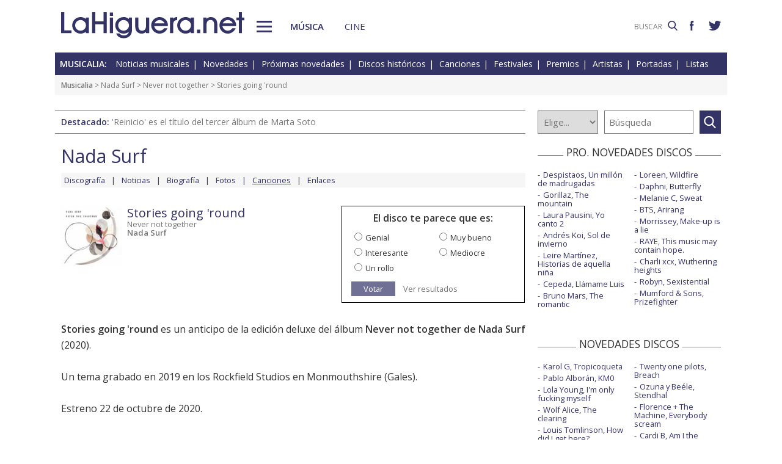

--- FILE ---
content_type: text/html; charset=UTF-8
request_url: https://www.lahiguera.net/musicalia/artistas/nada_surf/disco/10276/tema/24094/
body_size: 5601
content:
<!doctype html>
<HTML>
<HEAD>
<!-- Google tag (gtag.js) -->
<script async src="https://www.googletagmanager.com/gtag/js?id=G-PFB01YEXEN"></script>
<script>
  window.dataLayer = window.dataLayer || [];
  function gtag(){dataLayer.push(arguments);}
  gtag('js', new Date());

  gtag('config', 'G-PFB01YEXEN');
</script>
<TITLE>Nada Surf: Stories going 'round, audio de la canción</TITLE>
<meta name="description" content="Nada Surf: Stories going 'round, audio de la canción. Incluida en el disco Never not together">
<meta name="keywords" content="Nada Surf, Stories going 'round, audio, Never not together, canción, música">
<meta http-equiv="content-type" content="text/html; charset=utf-8">
<meta http-equiv="content-language" content="es">
<meta name="robots" content="all">
<meta name="distribution" content="global">
<meta name="viewport" content="width=device-width, initial-scale=1, maximum-scale=1, user-scalable=0">
<meta name="twitter:card" content="summary">
<meta name="twitter:site" content="@lahigueranet">
<meta property="og:image" content="https://www.lahiguera.net/musicalia/artistas/nada_surf/disco/10276/portada-p.jpg">
<meta property="og:image:width" content="120">
<meta property="og:image:height" content="120">
<meta property="og:title" content="Nada Surf: Stories going 'round, audio de la canción">
<meta property="og:description" content="Nada Surf: Stories going 'round, audio de la canción. Incluida en el disco Never not together">
<meta property="og:url" content="https://www.lahiguera.net/musicalia/artistas/nada_surf/disco/10276/tema/24094/">
<meta property="og:site_name" content="LaHiguera.net">
<link rel='amphtml' href='//www.lahiguera.net/amp/musicalia/artistas/nada_surf/disco/10276/tema/24094/'>
<link href="//fonts.googleapis.com/css?family=Open+Sans:400,600" rel="stylesheet">
<link rel="stylesheet" type="text/css" href="/utils/css/red38/normalize.min.css?1622034506" />
<link rel="stylesheet" type="text/css" href="/utils/css/red38/lineal.css?1672250249" media="screen" />
<link rel="stylesheet" type="text/css" href="/utils/css/red38/tablet.css?1622034506" media="screen and (min-width: 768px)" />
<link rel="stylesheet" type="text/css" href="/utils/css/red38/pc.css?1622034505" media="screen and (min-width: 1000px)" />

<script src="/utils/js/jquery.min.js?1622034504"></script>
<script src="/utils/js/ventanaspop.js?1622034505"></script>
<script src="/utils/js/scripts.js?1622034504"></script>
<script src="/utils/js/red38/perfect-scrollbar.min.js?1622034505"></script>
<link rel="stylesheet" type="text/css" href="/utils/css/red38/perfect-scrollbar.min.css?1622034505">
<script type="application/ld+json">{"@context": "http:\/\/schema.org","@type": "Article","headline":"Nada Surf: Stories going 'round, audio de la canci\u00f3n","url":"https:\/\/www.lahiguera.net\/musicalia\/artistas\/nada_surf\/disco\/10276\/tema\/24094\/","articleSection":"musica","keywords":["Nada Surf","Stories going 'round","Never not together"],"mainEntityOfPage":{"@type":"WebPage","@id":"https:\/\/www.lahiguera.net\/musicalia\/artistas\/nada_surf\/disco\/10276\/tema\/24094\/"},"image": [{"@type": "ImageObject","url": "https:\/\/www.lahiguera.net\/musicalia\/artistas\/nada_surf\/disco\/10276\/portada-p.jpg","height": 120,"width": 120},{"@type": "ImageObject","url": "https:\/\/www.lahiguera.net\/musicalia\/artistas\/nada_surf\/disco\/10276\/nada_surf_never_not_together-portada.jpg","height": 960,"width": 960}],"author": {"@type": "Organization","name": "LaHiguera.net","url": "https://www.lahiguera.net"},"publisher": {"@type": "Organization","name": "LaHiguera.net","logo": {"@type": "ImageObject","url": "https:\/\/www.lahiguera.net\/images\/lahiguera-logo-210_53.png","width": 210,"height": 53}},"description": "Stories going 'round es un anticipo de la edici\u00f3n deluxe del \u00e1lbum Never not together de Nada Surf (2020).\r\n\r\nUn tema grabado en 2019 en los Rockfield Studios en Monmouthshire (Gales).\r\n\r\nEstreno..."}</script><!-- <script async type="text/javascript" src="//clickiocmp.com/t/consent_232414.js"></script> -->
<script src="https://tags.refinery89.com/lahigueranet.js" async></script>
</HEAD>
<BODY id="b" class="musica">
<!-- <amp-auto-ads type="adsense" data-ad-client="ca-pub-8577193248130831"></amp-auto-ads> -->
    <div class="apagon"></div>
            <nav id="menu">
            <span class="cerrar" on="tap:sidebar-menu.close" role="button" tabindex="1">×</span>
            
            <a class="logo" href="https://www.lahiguera.net"><img src='/images/red38/logo_pie.svg' alt='LaHiguera.net' width='300' height='43.25' ></a>
            
            <!--<form class=buscador method=get action='/buscador'>-->
            <form class=buscador method=get action='https://www.lahiguera.net/buscadores/google.php' target='_top'>
                <label>
                    <img class=lupa_menu src="/images/red38/lupa_fff.svg" width="18" height="18">
                    <input type=text name='q' value='' placeholder='BUSCAR'>
                </label>
            </form>
            
            <section class="musicalia">
                <h2><a href="https://www.lahiguera.net/musicalia">Musicalia</a></h2>
                <ul>
                    <li><a href="https://www.lahiguera.net/musicalia/noticias.php">Noticias</a>
                    <li><a href="https://www.lahiguera.net/musicalia/novedades.php">Novedades</a>
                    <li><a href="https://www.lahiguera.net/musicalia/proximasnovedades.php">Próximas novedades</a>
                    <li><a href="https://www.lahiguera.net/musicalia/discosh.php">Discos históricos</a>
                    <li><a href="https://www.lahiguera.net/musicalia/canciones.php">Canciones</a>
                    <li><a href="https://www.lahiguera.net/musicalia/festivales_y_premios/">Festivales</a>
					<li><a href="https://www.lahiguera.net/musicalia/festivales_y_premios/premios.php">Premios</a>					
                    <li><a href="https://www.lahiguera.net/musicalia/artistas/">Artistas y grupos</a>
                    <li><a href="https://www.lahiguera.net/musicalia/portadas.php">Portadas</a>
                    <li><a href="https://www.lahiguera.net/musicalia/listasmusicales.php">Listas</a>
                    <li><a href="https://www.lahiguera.net/musicalia/musica_busca.php">Guía / directorio</a>
                </ul>
            </section>
            <section class="cinemania">
                <h2><a href="https://www.lahiguera.net/cinemania">Cinemanía</a></h2>
                <ul>
                    <li><a href="https://www.lahiguera.net/cinemania/noticias.php">Noticias</a>
                    <li><a href="https://www.lahiguera.net/cinemania/cartelera.php">Cartelera</a>
                    <li><a href="https://www.lahiguera.net/cinemania/estrenos.php">Próximos estrenos</a>
                    <li><a href="https://www.lahiguera.net/cinemania/dvd.php">DVD</a>
                    <li><a href="https://www.lahiguera.net/cinemania/avances.php">Avances</a>
                    <li><a href="https://www.lahiguera.net/cinemania/trailers.php">Tráilers</a>
                    <li><a href="https://www.lahiguera.net/cinemania/festivales-y-premios/">Festivales + premios</a>
                    <li><a href="https://www.lahiguera.net/cinemania/actores/">Actores y actrices</a>
                    <li><a href="https://www.lahiguera.net/cinemania/carteles.php">Carteles</a>
                    <li><a href="https://www.lahiguera.net/cinemania/rankingscine.php">Box-office</a>
                    <li><a href="https://www.lahiguera.net/cinemania/cine_busca.php">Guía / directorio</a>
                </ul>
            </section>
            
            <div class="rrss">
                <a target="_blank" class="facebook" href="https://www.facebook.com/higueranet">
                    <img src="/images/red38/facebook_pie.svg" alt="Lahiguera.net en Facebook" width="9.3" height="20"></a>
                <a target="_blank" class="twitter" href="https://twitter.com/lahigueranet">
                    <img src="/images/red38/twitter_pie.svg" alt="Lahiguera.net en Twitter" width="24.6" height="20"></a>
            </div>
        </nav>
        
    
    
<div id="cont_body">
        
<header class="comun musica">
    <div class="cont">
        <a id="logo" href="https://www.lahiguera.net"><img src="/images/red38/logo.svg" alt="LaHiguera.net" width="300" height="43.25"></a>
        <div id="botonMenu" on="tap:sidebar-menu.open" role="button" tabindex="0"></div>

        <nav class="menu">
            <a href="https://www.lahiguera.net/musicalia" class="s_musica">Música</a>
            <a href="https://www.lahiguera.net/cinemania" class="s_cine">Cine</a>
        </nav>
    <!--    <form class=buscador method=get action='/buscador'>-->
        <form class=buscador method=get action='https://www.lahiguera.net/buscadores/google.php' target='_top'>
            <label>
                <input type=text name='q' value='' placeholder='BUSCAR'>
                <img src='/images/red38/lupa.svg' alt='buscar' width='16'>
            </label>
        </form>

        <div class="rrss">
            <a target="_blank" class="facebook" href="https://www.facebook.com/higueranet">
                <img src="/images/red38/facebook.svg" height="16" alt="Lahiguera.net en Facebook"></a>
            <a target="_blank" class="twitter" href="https://twitter.com/lahigueranet">
                <img src="/images/red38/twitter.svg" height="16" alt="Lahiguera.net en Twitter"></a>
        </div>
    </div>
</header>
    
<script src="/utils/js/castellano/musica.js"></script>

<header class="cab_seccion">
    <nav>
        <span>Musicalia:</span>
        <a href="https://www.lahiguera.net/musicalia/noticias.php">Noticias musicales</a>
        <a href="https://www.lahiguera.net/musicalia/novedades.php">Novedades</a>
        <a href="https://www.lahiguera.net/musicalia/proximasnovedades.php">Próximas novedades</a>
        <a href="https://www.lahiguera.net/musicalia/discosh.php">Discos históricos</a>
        <a href="https://www.lahiguera.net/musicalia/canciones.php">Canciones</a>
        <a href="https://www.lahiguera.net/musicalia/festivales_y_premios/">Festivales</a>
		<a href="https://www.lahiguera.net/musicalia/festivales_y_premios/premios.php">Premios</a>
        <a href="https://www.lahiguera.net/musicalia/artistas/">Artistas</a>
        <a href="https://www.lahiguera.net/musicalia/portadas.php">Portadas</a>
        <a href="https://www.lahiguera.net/musicalia/listasmusicales.php">Listas</a>
    </nav>
</header>
<div class=migas><a href='https://www.lahiguera.net/musicalia'>Musicalia</a> >  <a href="https://www.lahiguera.net/musicalia/artistas/nada_surf" class="seccion">Nada Surf</a> > <a href="https://www.lahiguera.net/musicalia/artistas/nada_surf/disco/10276" class="seccion">Never not together</a> > Stories going 'round</div>
<header class="buscador_seccion">
    <span class='destacado'>Destacado: <a href='https://www.lahiguera.net/musicalia/artistas/marta_soto/disco/14734/'>'Reinicio' es el título del tercer álbum de Marta Soto</a></span>            <form name="buscamusica" method="get" action="https://www.lahiguera.net/musicalia/buscadiscos.php" OnSubmit="return BuscaMusica()">
            <select size=1 name="por" id="por">
                <option value=0>Elige...</option>
                <option value=1>Artista</option>
                <option value=2>Disco</option>
                <option value=3>Canción</option>
                <option value=4>Festival</option>
				<option value=5>Premio</option>
                <option value=6>Noticia</option>
            </select>
            
            <input type="text" placeholder=Búsqueda size="10" name="texto" id="texto" 
                value="" class="busca">
        
			<a class="submit" href="javascript:BuscarMusicaClick()"></a>
        </form>
        </header>

<div class="p8d"></div>
    
<main id="m">
<article id="principal" class="p_cancion">
    
    <div class="cabecera_actor">
        <header><a href='https://www.lahiguera.net/musicalia/artistas/nada_surf'>Nada Surf</a>        </header>

        <nav><a href="https://www.lahiguera.net/musicalia/artistas/nada_surf/discos.php">Discografía</a><a href="https://www.lahiguera.net/musicalia/artistas/nada_surf/noticias.php">Noticias</a><a href="https://www.lahiguera.net/musicalia/artistas/nada_surf/biografia.php">Biografía</a><a href="https://www.lahiguera.net/musicalia/artistas/nada_surf/fotos/">Fotos</a><a href="https://www.lahiguera.net/musicalia/artistas/nada_surf/musica.php"><u>Canciones</u></a><a href="https://www.lahiguera.net/musicalia/artistas/nada_surf/enlaces.php">Enlaces</a>        </nav>
    </div>
        <header>            <div id="disco" style="position: relative;width:108px">                    <a href="https://www.lahiguera.net/musicalia/artistas/nada_surf/disco/10276/portada.php" class="foto lupa"><img src='https://www.lahiguera.net/musicalia/artistas/nada_surf/disco/10276/portada-p.jpg' width='100' height='100' alt='Nada Surf: Never not together - portada reducida' layout='fixed' >                    </a>            </div>        <div class=info><h1>Stories going 'round</h1><a href="https://www.lahiguera.net/musicalia/artistas/nada_surf/disco/10276">Never not together</a><br><b><a href="https://www.lahiguera.net/musicalia/artistas/nada_surf">Nada Surf</a></b>        </div>
        <div class=votacion>    <script src="/utils/js/libjav_encuestas.js"></script>
    <script language="Javascript">
    function Ver(iRespuesta){
        openPopUp("/musicalia/opinion.php?idopinion=" + iRespuesta + "&id=10276'")
    }
    </script>

    <form name=encuestas action="https://www.lahiguera.net/musicalia/opinion.php" action-xhr="https://www.lahiguera.net/musicalia/opinion.php" method="get" target=_top><header>El disco te parece que es:</header><label><input type=radio name=idopinion required value=1>Genial</label><label><input type=radio name=idopinion required value=7>Muy bueno</label><label><input type=radio name=idopinion required value=4>Interesante</label><label><input type=radio name=idopinion required value=5>Mediocre</label><label><input type=radio name=idopinion required value=6>Un rollo</label><div class=botonera><a href="javascript:ChequeaEnc()">Votar</a>
            <a href="javascript:Ver(0)">Ver resultados</a></div></form>        </div>
    </header>
    <div class=contenido_html><p><b>Stories going 'round</b> es un anticipo de la edición deluxe del álbum <b><a href="../..">Never not together de Nada Surf</a></b> (2020).<br />
<br />
Un tema grabado en 2019 en los Rockfield Studios en Monmouthshire (Gales).<br />
<br />
Estreno 22 de octubre de 2020.</p><BR></div><div class=multimedia><b>Audio</b><ul><li><a href="https://www.youtube.com/watch?v=G09DxMAeLnw" target="multmus42079" class="catp"><img src="/images/flash.gif" border=0 align="absmiddle" vspace="2"> Oficial</a></li><li><a href="https://open.spotify.com/track/7B8vHaMuNrfmKQYtKIgsGh" target="multmus42080" class="catp"><img src="/images/flash.gif" border=0 align="absmiddle" vspace="2"> En Spotify</a></li></ul></div></article>

<aside id="mas_info">    <section class="listado_simple">
        <h3 class="titulo_raya _centro"><span>PRO. NOVEDADES DISCOS</span></h3>
        <ul><li><a href="https://www.lahiguera.net/musicalia/artistas/despistaos/disco/14752">Despistaos, Un millón de madrugadas</a><li><a href="https://www.lahiguera.net/musicalia/artistas/gorillaz/disco/14572">Gorillaz, The mountain</a><li><a href="https://www.lahiguera.net/musicalia/artistas/laura_pausini/disco/14576">Laura Pausini, Yo canto 2</a><li><a href="https://www.lahiguera.net/musicalia/artistas/andres_koi/disco/14781">Andrés Koi, Sol de invierno</a><li><a href="https://www.lahiguera.net/musicalia/artistas/leire_martinez/disco/14763">Leire Martínez, Historias de aquella niña</a><li><a href="https://www.lahiguera.net/musicalia/artistas/cepeda/disco/14815">Cepeda, Llámame Luis</a><li><a href="https://www.lahiguera.net/musicalia/artistas/bruno_mars/disco/14794">Bruno Mars, The romantic</a><li><a href="https://www.lahiguera.net/musicalia/artistas/loreen/disco/14832">Loreen, Wildfire</a><li><a href="https://www.lahiguera.net/musicalia/artistas/daphni/disco/14717">Daphni, Butterfly</a><li><a href="https://www.lahiguera.net/musicalia/artistas/melanie_c/disco/14653">Melanie C, Sweat</a><li><a href="https://www.lahiguera.net/musicalia/artistas/bts/disco/14819">BTS, Arirang</a><li><a href="https://www.lahiguera.net/musicalia/artistas/morrissey/disco/14801">Morrissey, Make-up is a lie</a><li><a href="https://www.lahiguera.net/musicalia/artistas/raye/disco/14833">RAYE, This music may contain hope.</a><li><a href="https://www.lahiguera.net/musicalia/artistas/charli_xcx/disco/14712">Charli xcx, Wuthering heights</a><li><a href="https://www.lahiguera.net/musicalia/artistas/robyn/disco/14793">Robyn, Sexistential</a><li><a href="https://www.lahiguera.net/musicalia/artistas/mumford_&_sons/disco/14685">Mumford & Sons, Prizefighter</a>        </ul>
    </section><section class="listado_simple">
    <h3 class="titulo_raya _centro"><span>NOVEDADES DISCOS</span></h3>
    <ul><li><a href="https://www.lahiguera.net/musicalia/artistas/karol_g/disco/14354">Karol G, Tropicoqueta</a><li><a href="https://www.lahiguera.net/musicalia/artistas/pablo_alboran/disco/14534">Pablo Alborán, KM0</a><li><a href="https://www.lahiguera.net/musicalia/artistas/lola_young/disco/14374">Lola Young, I'm only fucking myself</a><li><a href="https://www.lahiguera.net/musicalia/artistas/wolf_alice/disco/14290">Wolf Alice, The clearing</a><li><a href="https://www.lahiguera.net/musicalia/artistas/louis_tomlinson/disco/14619">Louis Tomlinson, How did I get here?</a><li><a href="https://www.lahiguera.net/musicalia/artistas/tame_impala/disco/14549">Tame Impala, Deadbeat</a><li><a href="https://www.lahiguera.net/musicalia/artistas/belen_aguilera/disco/14288">Belén Aguilera, Anela</a><li><a href="https://www.lahiguera.net/musicalia/artistas/deftones/disco/14424">Deftones, Private music</a><li><a href="https://www.lahiguera.net/musicalia/artistas/luz_casal/disco/14542">Luz Casal, Me voy a permitir</a><li><a href="https://www.lahiguera.net/musicalia/artistas/twenty_one_pilots/disco/14304">Twenty one pilots, Breach</a><li><a href="https://www.lahiguera.net/musicalia/artistas/ozuna/disco/14730">Ozuna y Beéle, Stendhal</a><li><a href="https://www.lahiguera.net/musicalia/artistas/florence_+_the_machine/disco/14499">Florence + The Machine, Everybody scream</a><li><a href="https://www.lahiguera.net/musicalia/artistas/cardi_b/disco/10171">Cardi B, Am I the drama?</a><li><a href="https://www.lahiguera.net/musicalia/artistas/alvaro_soler/disco/14411">Álvaro Soler, El camino</a><li><a href="https://www.lahiguera.net/musicalia/artistas/marta_sanchez/disco/14655">Marta Sánchez, 40 años 1985-2025</a><li><a href="https://www.lahiguera.net/musicalia/artistas/viva_suecia/disco/14366">Viva Suecia, Hecho en tiempos de paz</a>    </ul>
</section>
    
<section class="listado_simple">
    <h3 class="titulo_raya _centro"><span>CANCIONES</span></h3>
    <ul><li><a href="https://www.lahiguera.net/musicalia/artistas/olivia_dean/disco/14425/tema/32969">Olivia Dean, Man I need</a><li><a href="https://www.lahiguera.net/musicalia/artistas/rosalia/disco/14657/tema/33524">Rosalía y Yahritza y su Esencia, La perla</a>    </ul>
</section></aside>

</main>
</div>

<footer>
    <div class='cont_max'>
    <section class="musicalia">
        <h2><a href="https://www.lahiguera.net/musicalia">Musicalia</a></h2>
        <ul>
            <li><a href="https://www.lahiguera.net/musicalia/noticias.php">Noticias</a>
            <li><a href="https://www.lahiguera.net/musicalia/novedades.php">Novedades</a>
            <li><a href="https://www.lahiguera.net/musicalia/proximasnovedades.php">Próximas novedades</a>
            <li><a href="https://www.lahiguera.net/musicalia/discosh.php">Discos históricos</a>
            <li><a href="https://www.lahiguera.net/musicalia/canciones.php">Canciones</a>
            <li><a href="https://www.lahiguera.net/musicalia/festivales_y_premios/">Festivales</a>
            <li><a href="https://www.lahiguera.net/musicalia/festivales_y_premios/premios.php">Premios</a>			
            <li><a href="https://www.lahiguera.net/musicalia/artistas/">Artistas y grupos</a>
            <li><a href="https://www.lahiguera.net/musicalia/portadas.php">Portadas</a>
            <li><a href="https://www.lahiguera.net/musicalia/listasmusicales.php">Listas</a>
            <li><a href="https://www.lahiguera.net/musicalia/musica_busca.php">Guía / directorio</a>
        </ul>
    </section>
    <section class="cinemania">
        <h2><a href="https://www.lahiguera.net/cinemania">Cinemanía</a></h2>
        <ul>
            <li><a href="https://www.lahiguera.net/cinemania/noticias.php">Noticias</a>
            <li><a href="https://www.lahiguera.net/cinemania/cartelera.php">Cartelera</a>
            <li><a href="https://www.lahiguera.net/cinemania/estrenos.php">Próximos estrenos</a>
            <li><a href="https://www.lahiguera.net/cinemania/dvd.php">DVD</a>
            <li><a href="https://www.lahiguera.net/cinemania/avances.php">Avances</a>
            <li><a href="https://www.lahiguera.net/cinemania/trailers.php">Tráilers</a>
            <li><a href="https://www.lahiguera.net/cinemania/festivales-y-premios/">Festivales + premios</a>
            <li><a href="https://www.lahiguera.net/cinemania/actores/">Actores y actrices</a>
            <li><a href="https://www.lahiguera.net/cinemania/carteles.php">Carteles</a>
            <li><a href="https://www.lahiguera.net/cinemania/rankingscine.php">Box-office</a>
            <li><a href="https://www.lahiguera.net/cinemania/cine_busca.php">Guía / directorio</a>
        </ul>
    </section>
    <section class="datos_sitio">
        <a id="logo_pie" href="https://www.lahiguera.net"><img src="/images/red38/logo_pie.svg" alt="LaHiguera.net" width="300" height="43.25"></a>
        <ul>
            <li><a href="https://www.lahiguera.net/copy/contacto.php">Contacto</a>
            <li><a href="https://www.lahiguera.net/redactores">Redacción</a>
            <li><a href="/copy/recomienda.php">Recomienda</a>
            <li><a href="/copy/altas_web.php">Sugiere una web</a>
            <li><a href="/copy/asplegales.php">Aspectos legales</a>
            <li><a href="/copy/politica-privacidad.php">Política de privacidad</a> (<a href="https://www.lahiguera.net/?cmpscreen">Cambiar</a>)
            <li><a href="/copy/cookies.php">Cookies</a>
            <li><a href="/copy/publicidad.php">Publicidad y webmasters</a>
            <li><a href="https://www.lahiguera.net/copy/rss.php">RSS</a>
        </ul>
        
        <span>Otros servicios: <a href="https://www.lahiguera.net/chistes/">Chistes</a> | <a href="https://www.top10listas.com" target="_blank">Top10Listas.com</a></span>
        
        <div class="rrss">
            <a target="_blank" class="facebook" href="https://www.facebook.com/higueranet">
                <img src="/images/red38/facebook_pie.svg" alt="Lahiguera.net en Facebook" width="9.3" height="20" layout=fixed></a>
            <a target="_blank" class="twitter" href="https://twitter.com/lahigueranet">
                <img src="/images/red38/twitter_pie.svg" alt="Lahiguera.net en Twitter" width="24.6" height="20" layout=fixed></a>
        </div>
        
        <a href="https://www.lahiguera.net" class="copyright">LaHiguera.net. Todos los derechos reservados</a>
    </section>
    </div>
</footer>

<!--  <script src="priv2.js"></script> -->

<!--  <script src="https://code.jquery.com/jquery-3.6.0.min.js"></script> -->
<script type="text/javascript">
  $("#botonMenu").click(function(){
      $("body").addClass('ham')
  });
  
  $("#menu .cerrar, .apagon").click(function() {
      $("body").removeClass('ham')
  });

  $(".videos ul, #mas_info .nuevo ul").each(function(i,e){
    new PerfectScrollbar(e, {minScrollbarLength: 100})
  });
  $(".videos li").click(function(){
        $(this).siblings().removeAttr('sel')
        $(this).attr('sel','')
    });
</script>
</BODY>
</HTML>